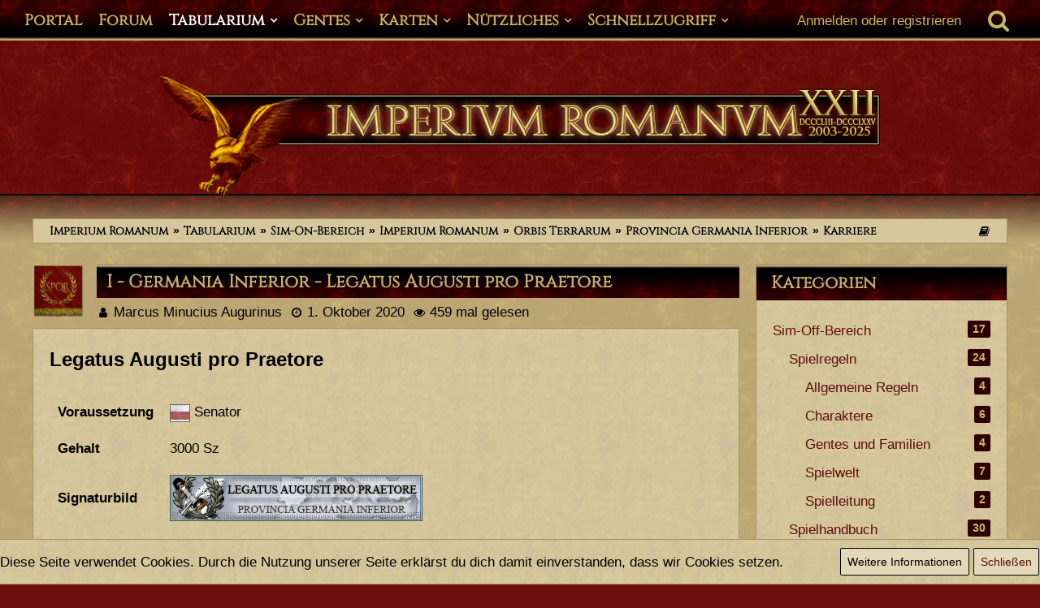

--- FILE ---
content_type: text/html; charset=UTF-8
request_url: https://imperium-romanum.info/lexicon/index.php?entry/702-i-germania-inferior-legatus-augusti-pro-praetore/
body_size: 14374
content:






<!DOCTYPE html>
<html dir="ltr" lang="de">

<head>
	<meta charset="utf-8">
		
	<title>I - Germania Inferior - Legatus Augusti pro Praetore - Imperium Romanum</title>
	
	<meta name="viewport" content="width=device-width, initial-scale=1">
<meta name="format-detection" content="telephone=no">
<meta name="description" content="Das Imperium Romanum ist ein aktives Rollenspiel in der römischen Kaiserzeit.">
<meta property="og:site_name" content="Imperium Romanum">
<meta property="og:title" content="I - Germania Inferior - Legatus Augusti pro Praetore - Imperium Romanum">
<meta property="og:url" content="https://imperium-romanum.info/lexicon/entry/702-i-germania-inferior-legatus-augusti-pro-praetore/">
<meta property="og:type" content="article">

<!-- Stylesheets -->
<link rel="stylesheet" type="text/css" href="https://imperium-romanum.info/style/style-2.css?m=1761542295"><link rel="preload" href="https://imperium-romanum.info/font/fontawesome-webfont.woff2?v=4.7.0" as="font" crossorigin type="font/woff2"><style>
    .fireRockets > img{
        display: block;
    margin: 0 auto;       
		width:24px;
		height:46px;
    }
    
/*Blendet den liegenbleibenden Schnee auf mobilen Geräten aus, da beim iPhone Probleme bei der Darstellung auftreten können*/
@media only screen and (max-width: 800px) {
    .fireRockets {
        display:none!important;
    }
}
    </style>


<script>
	var SID_ARG_2ND	= '';
	var WCF_PATH = 'https://imperium-romanum.info/';
	var WSC_API_URL = 'https://imperium-romanum.info/lexicon/';
	
	var LANGUAGE_ID = 1;
	var LANGUAGE_USE_INFORMAL_VARIANT = true;
	var TIME_NOW = 1768906426;
	var LAST_UPDATE_TIME = 1677563741;
	var URL_LEGACY_MODE = false;
	var ENABLE_DEBUG_MODE = false;
	var ENABLE_PRODUCTION_DEBUG_MODE = false;
	var ENABLE_DEVELOPER_TOOLS = false;
	var WSC_API_VERSION = 2019;
	var PAGE_TITLE = 'Imperium Romanum';
	
	var REACTION_TYPES = {"1":{"title":"Gef\u00e4llt mir","renderedIcon":"<img\n\tsrc=\"https:\/\/imperium-romanum.info\/images\/reaction\/like.svg\"\n\talt=\"Gef\u00e4llt mir\"\n\tclass=\"reactionType\"\n\tdata-reaction-type-id=\"1\"\n>","iconPath":"https:\/\/imperium-romanum.info\/images\/reaction\/like.svg","showOrder":1,"reactionTypeID":1,"isAssignable":1},"7":{"title":"Gef\u00e4llt mir auf m\u00e4nnliche Art und Weise","renderedIcon":"<img\n\tsrc=\"https:\/\/imperium-romanum.info\/images\/reaction\/7-carmo_like.png\"\n\talt=\"Gef\u00e4llt mir auf m\u00e4nnliche Art und Weise\"\n\tclass=\"reactionType\"\n\tdata-reaction-type-id=\"7\"\n>","iconPath":"https:\/\/imperium-romanum.info\/images\/reaction\/7-carmo_like.png","showOrder":2,"reactionTypeID":7,"isAssignable":1},"6":{"title":"Daumen hoch","renderedIcon":"<img\n\tsrc=\"https:\/\/imperium-romanum.info\/images\/reaction\/6-Daumen hoch.png\"\n\talt=\"Daumen hoch\"\n\tclass=\"reactionType\"\n\tdata-reaction-type-id=\"6\"\n>","iconPath":"https:\/\/imperium-romanum.info\/images\/reaction\/6-Daumen hoch.png","showOrder":3,"reactionTypeID":6,"isAssignable":1},"2":{"title":"Danke","renderedIcon":"<img\n\tsrc=\"https:\/\/imperium-romanum.info\/images\/reaction\/thanks.svg\"\n\talt=\"Danke\"\n\tclass=\"reactionType\"\n\tdata-reaction-type-id=\"2\"\n>","iconPath":"https:\/\/imperium-romanum.info\/images\/reaction\/thanks.svg","showOrder":4,"reactionTypeID":2,"isAssignable":1},"3":{"title":"Haha","renderedIcon":"<img\n\tsrc=\"https:\/\/imperium-romanum.info\/images\/reaction\/haha.svg\"\n\talt=\"Haha\"\n\tclass=\"reactionType\"\n\tdata-reaction-type-id=\"3\"\n>","iconPath":"https:\/\/imperium-romanum.info\/images\/reaction\/haha.svg","showOrder":5,"reactionTypeID":3,"isAssignable":1},"4":{"title":"Verwirrend","renderedIcon":"<img\n\tsrc=\"https:\/\/imperium-romanum.info\/images\/reaction\/confused.svg\"\n\talt=\"Verwirrend\"\n\tclass=\"reactionType\"\n\tdata-reaction-type-id=\"4\"\n>","iconPath":"https:\/\/imperium-romanum.info\/images\/reaction\/confused.svg","showOrder":6,"reactionTypeID":4,"isAssignable":1},"5":{"title":"Traurig","renderedIcon":"<img\n\tsrc=\"https:\/\/imperium-romanum.info\/images\/reaction\/sad.svg\"\n\talt=\"Traurig\"\n\tclass=\"reactionType\"\n\tdata-reaction-type-id=\"5\"\n>","iconPath":"https:\/\/imperium-romanum.info\/images\/reaction\/sad.svg","showOrder":7,"reactionTypeID":5,"isAssignable":1},"8":{"title":"Erledigt","renderedIcon":"<img\n\tsrc=\"https:\/\/imperium-romanum.info\/images\/reaction\/8-erledigt.gif\"\n\talt=\"Erledigt\"\n\tclass=\"reactionType\"\n\tdata-reaction-type-id=\"8\"\n>","iconPath":"https:\/\/imperium-romanum.info\/images\/reaction\/8-erledigt.gif","showOrder":8,"reactionTypeID":8,"isAssignable":1}};
	
	</script>

<script src="https://imperium-romanum.info/js/WoltLabSuite.Core.min.js?v=1677563741"></script>
<script>
requirejs.config({
	baseUrl: 'https://imperium-romanum.info/js',
	urlArgs: 't=1677563741'
		, paths: {
		'Bastelstu.be/core': 'Bastelstu.be/core/library.min',
	}
	
});

window.addEventListener('pageshow', function(event) {
	if (event.persisted) {
		window.location.reload();
	}
});

</script>
<script src="https://imperium-romanum.info/js/WoltLabSuite.Calendar.min.js?v=1677563741"></script>
<script src="https://imperium-romanum.info/js/WoltLabSuite.Gallery.min.js?v=1677563741"></script>
<script src="https://imperium-romanum.info/js/WoltLabSuite.Forum.min.js?v=1677563741"></script>
<noscript>
	<style>
		.jsOnly {
			display: none !important;
		}
		
		.noJsOnly {
			display: block !important;
		}
	</style>
</noscript>

<script type="application/ld+json">
{
"@context": "http://schema.org",
"@type": "WebSite",
"url": "https:\/\/imperium-romanum.info\/",
"potentialAction": {
"@type": "SearchAction",
"target": "https:\/\/imperium-romanum.info\/search\/?q={search_term_string}",
"query-input": "required name=search_term_string"
}
}
</script>

<script>;(function () {
	var noop = function () { return false }

	if (!window.be) window.be = { }
	if (!window.be.bastelstu) window.be.bastelstu = { }
	if (!window.be.bastelstu.wcf) window.be.bastelstu.wcf = { }
	if (!window.be.bastelstu.wcf.push) {
		var legacy = { init: noop
		             , onConnect: noop
		             , onDisconnect: noop
		             , onMessage: noop
		             }
		window.be.bastelstu.wcf.push = legacy
	}
})();</script>
<!-- Icons -->
<link rel="apple-touch-icon" sizes="180x180" href="https://imperium-romanum.info/images/style-2/apple-touch-icon.png">
<link rel="manifest" href="https://imperium-romanum.info/images/style-2/manifest.json">
<link rel="shortcut icon" href="https://imperium-romanum.info/images/style-2/favicon.ico">
<meta name="msapplication-config" content="https://imperium-romanum.info/images/style-2/browserconfig.xml">
<meta name="theme-color" content="#3a6d9c">

<link rel="canonical" href="https://imperium-romanum.info/lexicon/entry/702-i-germania-inferior-legatus-augusti-pro-praetore/">
	</head>

<body id="tpl_lexicon_entry"
	itemscope itemtype="http://schema.org/WebPage"	data-template="entry" data-application="lexicon" data-page-id="77" data-page-identifier="com.viecode.lexicon.Entry"		class="">

<span id="top"></span>

<div id="pageContainer" class="pageContainer">
	
	
	<div id="pageHeaderContainer" class="pageHeaderContainer">
	<header id="pageHeader" class="pageHeader">
		<div id="pageHeaderPanel" class="pageHeaderPanel">
			<div class="layoutBoundary">
				<div class="box mainMenu" data-box-identifier="com.woltlab.wcf.MainMenu">
			
		
	<div class="boxContent">
		<nav aria-label="Hauptmenü">
	<ol class="boxMenu">
		
		
					<li class="" data-identifier="com.woltlab.wcf.Dashboard">
				<a href="https://imperium-romanum.info/" class="boxMenuLink">
					<span class="boxMenuLinkTitle">Portal</span>
									</a>
				
				</li>				
									<li class="" data-identifier="com.woltlab.wbb.BoardList">
				<a href="https://imperium-romanum.info/forum/" class="boxMenuLink">
					<span class="boxMenuLinkTitle">Forum</span>
									</a>
				
				</li>				
									<li class="active boxMenuHasChildren" data-identifier="com.viecode.lexicon.Lexicon">
				<a href="https://imperium-romanum.info/lexicon/" class="boxMenuLink" aria-current="page">
					<span class="boxMenuLinkTitle">Tabularium</span>
									</a>
				
				<ol class="boxMenuDepth1">				
									<li class="" data-identifier="com.woltlab.wcf.generic73">
				<a href="https://imperium-romanum.info/lexicon/lexicon/3-spielregeln/" class="boxMenuLink">
					<span class="boxMenuLinkTitle">Spielregeln</span>
									</a>
				
				</li>				
									<li class="" data-identifier="com.woltlab.wcf.generic72">
				<a href="https://imperium-romanum.info/lexicon/lexicon/4-spielhandbuch/" class="boxMenuLink">
					<span class="boxMenuLinkTitle">Spielhandbuch</span>
									</a>
				
				</li>				
									<li class="" data-identifier="com.woltlab.wcf.generic42">
				<a href="https://imperium-romanum.info/orbis-terrarum/" class="boxMenuLink">
					<span class="boxMenuLinkTitle">Orbis Terrarum</span>
									</a>
				
				</li>				
									<li class="" data-identifier="com.woltlab.wcf.generic64">
				<a href="https://imperium-romanum.info/lexicon/entry/369-i-res-publica/" class="boxMenuLink">
					<span class="boxMenuLinkTitle">Res Publica</span>
									</a>
				
				</li>				
									<li class="" data-identifier="com.woltlab.wcf.generic65">
				<a href="https://imperium-romanum.info/lexicon/entry/377-i-exercitus-romanus/" class="boxMenuLink">
					<span class="boxMenuLinkTitle">Exercitus Romanus</span>
									</a>
				
				</li>				
									<li class="" data-identifier="com.woltlab.wcf.generic66">
				<a href="https://imperium-romanum.info/lexicon/entry/1729-i-societates-und-communitates/" class="boxMenuLink">
					<span class="boxMenuLinkTitle">Societates und Communitates</span>
									</a>
				
				</li>				
									<li class="" data-identifier="com.woltlab.wcf.generic67">
				<a href="https://imperium-romanum.info/lexicon/lexicon/5-gesetze/" class="boxMenuLink">
					<span class="boxMenuLinkTitle">Gesetze</span>
									</a>
				
				</li>				
									<li class="" data-identifier="com.woltlab.wcf.generic71">
				<a href="https://imperium-romanum.info/lexicon/lexicon/446-wahlen/" class="boxMenuLink">
					<span class="boxMenuLinkTitle">Wahlen</span>
									</a>
				
				</li>				
									<li class="" data-identifier="com.woltlab.wcf.generic68">
				<a href="https://imperium-romanum.info/lexicon/lexicon/6-chronik/" class="boxMenuLink">
					<span class="boxMenuLinkTitle">Chronik</span>
									</a>
				
				</li>				
									</ol></li>									<li class=" boxMenuHasChildren" data-identifier="de.yourecom.clan.clanList">
				<a href="https://imperium-romanum.info/clan/" class="boxMenuLink">
					<span class="boxMenuLinkTitle">Gentes</span>
									</a>
				
				<ol class="boxMenuDepth1">				
									<li class="" data-identifier="com.woltlab.wcf.generic102">
				<a href="https://imperium-romanum.info/clan/" class="boxMenuLink">
					<span class="boxMenuLinkTitle">Gesamtübersicht</span>
									</a>
				
				</li>				
									<li class="" data-identifier="com.woltlab.wcf.generic99">
				<a href="https://imperium-romanum.info/clan/category-clan-list/224-gentes-plebeisch/" class="boxMenuLink">
					<span class="boxMenuLinkTitle">Aktive Gentes plebejisch</span>
									</a>
				
				</li>				
									<li class="" data-identifier="com.woltlab.wcf.generic100">
				<a href="https://imperium-romanum.info/clan/category-clan-list/251-gentes-patrizisch-minor/" class="boxMenuLink">
					<span class="boxMenuLinkTitle">Aktive Gentes patrizisch (Minor)</span>
									</a>
				
				</li>				
									<li class="" data-identifier="com.woltlab.wcf.generic101">
				<a href="https://imperium-romanum.info/clan/category-clan-list/252-gentes-patrizisch-maior/" class="boxMenuLink">
					<span class="boxMenuLinkTitle">Aktive Gentes patrizisch (Maior)</span>
									</a>
				
				</li>				
									<li class="" data-identifier="de.yourecom.clan.search">
				<a href="https://imperium-romanum.info/clan/clan-search/" class="boxMenuLink">
					<span class="boxMenuLinkTitle">Gens Suche</span>
									</a>
				
				</li>				
									<li class="" data-identifier="com.woltlab.wcf.generic86">
				<a href="https://imperium-romanum.info/stammbaeume/" class="boxMenuLink">
					<span class="boxMenuLinkTitle">Stammbäume</span>
									</a>
				
				</li>				
									</ol></li>									<li class=" boxMenuHasChildren" data-identifier="com.woltlab.wcf.generic75">
				<a href="https://imperium-romanum.info/orbis-terrarum/" class="boxMenuLink">
					<span class="boxMenuLinkTitle">Karten</span>
									</a>
				
				<ol class="boxMenuDepth1">				
									<li class="" data-identifier="com.woltlab.wcf.generic76">
				<a href="https://imperium-romanum.info/orbis-terrarum/" class="boxMenuLink">
					<span class="boxMenuLinkTitle">Themenkarte Provinzen</span>
									</a>
				
				</li>				
									<li class="" data-identifier="com.woltlab.wcf.generic77">
				<a href="https://imperium-romanum.info/themenkarte-militaerkarte/" class="boxMenuLink">
					<span class="boxMenuLinkTitle">Themenkarte Militär</span>
									</a>
				
				</li>				
									<li class="" data-identifier="com.woltlab.wcf.generic78">
				<a href="https://imperium-romanum.info/themenkarte-provinztypen/" class="boxMenuLink">
					<span class="boxMenuLinkTitle">Themenkarte  Provinztypen</span>
									</a>
				
				</li>				
									<li class="" data-identifier="com.woltlab.wcf.generic79">
				<a href="https://imperium-romanum.info/themenkarte-verkehrswege/" class="boxMenuLink">
					<span class="boxMenuLinkTitle">Themenkarte Verkehrswege</span>
									</a>
				
				</li>				
									<li class="" data-identifier="com.woltlab.wcf.generic80">
				<a href="https://imperium-romanum.info/themenkarte-handelsgueter/" class="boxMenuLink">
					<span class="boxMenuLinkTitle">Themenkarte Handelsgüter</span>
									</a>
				
				</li>				
									<li class="" data-identifier="com.woltlab.wcf.generic84">
				<a href="https://imperium-romanum.info/parthien/" class="boxMenuLink">
					<span class="boxMenuLinkTitle">Armenia &amp; Parthia</span>
									</a>
				
				</li>				
									<li class="" data-identifier="com.woltlab.wcf.generic81">
				<a href="https://imperium-romanum.info/roma/" class="boxMenuLink">
					<span class="boxMenuLinkTitle">Roma</span>
									</a>
				
				</li>				
									<li class="" data-identifier="com.woltlab.wcf.generic82">
				<a href="https://imperium-romanum.info/mogontiacum/" class="boxMenuLink">
					<span class="boxMenuLinkTitle">Mogontiacum</span>
									</a>
				
				</li>				
									<li class="" data-identifier="com.woltlab.wcf.generic83">
				<a href="https://imperium-romanum.info/alexandria/" class="boxMenuLink">
					<span class="boxMenuLinkTitle">Alexandria</span>
									</a>
				
				</li>				
									<li class="" data-identifier="com.woltlab.wcf.generic85">
				<a href="https://imperium-romanum.info/imperium-romanum-zoom/" class="boxMenuLink">
					<span class="boxMenuLinkTitle">Imperium Romanum [Zoom]</span>
									</a>
				
				</li>				
									</ol></li>									<li class=" boxMenuHasChildren" data-identifier="com.woltlab.wcf.generic63">
				<a href="https://imperium-romanum.info/" class="boxMenuLink">
					<span class="boxMenuLinkTitle">Nützliches</span>
									</a>
				
				<ol class="boxMenuDepth1">				
									<li class="" data-identifier="com.woltlab.wcf.generic69">
				<a href="https://imperium-romanum.info/wiki/index.php" class="boxMenuLink">
					<span class="boxMenuLinkTitle">Wiki</span>
									</a>
				
				</li>				
									<li class="" data-identifier="com.woltlab.gallery.Gallery">
				<a href="https://imperium-romanum.info/gallery/" class="boxMenuLink">
					<span class="boxMenuLinkTitle">Galerie</span>
									</a>
				
				</li>				
									<li class="" data-identifier="com.woltlab.wcf.generic46">
				<a href="https://imperium-romanum.info/namensgenerator/" class="boxMenuLink">
					<span class="boxMenuLinkTitle">Namensgenerator</span>
									</a>
				
				</li>				
									<li class="" data-identifier="com.woltlab.wcf.generic47">
				<a href="https://imperium-romanum.info/imperium-romanum-datumskonverter/" class="boxMenuLink">
					<span class="boxMenuLinkTitle">IR Datumskonverter</span>
									</a>
				
				</li>				
									<li class="" data-identifier="com.woltlab.wcf.generic45">
				<a href="https://imperium-romanum.info/datumskonverter/" class="boxMenuLink">
					<span class="boxMenuLinkTitle">Datumskonverter</span>
									</a>
				
				</li>				
									<li class="" data-identifier="com.woltlab.wcf.generic44">
				<a href="https://imperium-romanum.info/ziffernkonverter/" class="boxMenuLink">
					<span class="boxMenuLinkTitle">Ziffernkonverter</span>
									</a>
				
				</li>				
									<li class="" data-identifier="com.woltlab.wcf.generic105">
				<a href="https://imperium-romanum.info/imperium-romanum-wahlterminberechnung/" class="boxMenuLink">
					<span class="boxMenuLinkTitle">Wahlterminberechnung</span>
									</a>
				
				</li>				
									<li class="" data-identifier="com.woltlab.wcf.generic43">
				<a href="https://imperium-romanum.info/wetter/" class="boxMenuLink">
					<span class="boxMenuLinkTitle">Wetterlage</span>
									</a>
				
				</li>				
									</ol></li>									<li class=" boxMenuHasChildren" data-identifier="com.woltlab.wcf.generic34">
				<a href="https://imperium-romanum.info/" class="boxMenuLink">
					<span class="boxMenuLinkTitle">Schnellzugriff</span>
									</a>
				
				<ol class="boxMenuDepth1">				
									<li class=" boxMenuHasChildren" data-identifier="com.woltlab.wcf.MembersList">
				<a href="https://imperium-romanum.info/members-list/" class="boxMenuLink">
					<span class="boxMenuLinkTitle">Mitglieder</span>
									</a>
				
				<ol class="boxMenuDepth2">				
									<li class="" data-identifier="com.woltlab.wcf.RecentActivityList">
				<a href="https://imperium-romanum.info/recent-activity-list/" class="boxMenuLink">
					<span class="boxMenuLinkTitle">Letzte Aktivitäten</span>
									</a>
				
				</li>				
									<li class="" data-identifier="com.woltlab.wcf.UsersOnlineList">
				<a href="https://imperium-romanum.info/users-online-list/" class="boxMenuLink">
					<span class="boxMenuLinkTitle">Benutzer online</span>
									</a>
				
				</li>				
									<li class="" data-identifier="com.woltlab.wcf.UserSearch">
				<a href="https://imperium-romanum.info/user-search/" class="boxMenuLink">
					<span class="boxMenuLinkTitle">Mitgliedersuche</span>
									</a>
				
				</li>				
									<li class="" data-identifier="com.woltlab.wcf.Team">
				<a href="https://imperium-romanum.info/team/" class="boxMenuLink">
					<span class="boxMenuLinkTitle">Team</span>
									</a>
				
				</li>				
									</ol></li>									<li class="" data-identifier="com.woltlab.wcf.generic70">
				<a href="https://imperium-romanum.info/forum/thread/34748-das-imperium-romanum-jetzt-als-app/" class="boxMenuLink">
					<span class="boxMenuLinkTitle">App</span>
									</a>
				
				</li>				
									</ol></li>								
		
	</ol>
</nav>	</div>
</div>				
				<nav id="topMenu" class="userPanel">
			<a
			href="https://imperium-romanum.info/login/?url=https%3A%2F%2Fimperium-romanum.info%2Flexicon%2Findex.php%3Fentry%2F702-i-germania-inferior-legatus-augusti-pro-praetore%2F"
			class="userPanelLoginLink jsTooltip"
			title="Anmelden oder registrieren"
			rel="nofollow"
		>
			<span class="icon icon32 fa-sign-in" aria-hidden="true"></span>
		</a>
		
	<ul class="userPanelItems">
								<li id="userLogin">
				<a
					class="loginLink"
					href="https://imperium-romanum.info/login/?url=https%3A%2F%2Fimperium-romanum.info%2Flexicon%2Findex.php%3Fentry%2F702-i-germania-inferior-legatus-augusti-pro-praetore%2F"
					rel="nofollow"
				>Anmelden oder registrieren</a>
			</a>
				
								
							
		<!-- page search -->
		<li>
			<a href="https://imperium-romanum.info/search/" id="userPanelSearchButton" class="jsTooltip" title="Suche"><span class="icon icon32 fa-search"></span> <span>Suche</span></a>
		</li>
	</ul>
</nav>
			</div>
		</div>
		
		<!-- Aenderung Start - Kojote -->
		<div class="dekoHeaderMenue"></div>
		<div class="dekoHeaderMenuePositionHelper"></div>
		<!-- Aenderung Ende - Kojote -->
		
		<div id="pageHeaderFacade" class="pageHeaderFacade">
			<div class="layoutBoundary">
				<div id="pageHeaderLogo" class="pageHeaderLogo">
		
	<a href="https://imperium-romanum.info/lexicon/" aria-label="Imperium Romanum">
		<img src="https://imperium-romanum.info/images/style-2/header_big.png" alt="" class="pageHeaderLogoLarge" height="156" width="888" loading="eager">
		<img src="https://imperium-romanum.info/images/style-2/fakegrafik.png" alt="" class="pageHeaderLogoSmall" height="1" width="1" loading="eager">
		
		
	</a>
</div>
				
					

	
<a href="#" id="pageHeaderSearchMobile" class="pageHeaderSearchMobile" role="button" tabindex="0" aria-expanded="false" aria-label="Suche">
	<span class="icon icon32 fa-search" aria-hidden="true"></span>
</a>

<div id="pageHeaderSearch" class="pageHeaderSearch">
	<form method="post" action="https://imperium-romanum.info/search/">
		<div id="pageHeaderSearchInputContainer" class="pageHeaderSearchInputContainer">
			<div class="pageHeaderSearchType dropdown">
				<a href="#" class="button dropdownToggle" id="pageHeaderSearchTypeSelect"><span class="pageHeaderSearchTypeLabel">Alles</span></a>
				<ul class="dropdownMenu">
					<li><a href="#" data-extended-link="https://imperium-romanum.info/search/?extended=1" data-object-type="everywhere">Alles</a></li>
					<li class="dropdownDivider"></li>
					
					
					
																													<li><a href="#" data-extended-link="https://imperium-romanum.info/search/?type=com.woltlab.wcf.page&amp;extended=1" data-object-type="com.woltlab.wcf.page">Seiten</a></li>
																																			<li><a href="#" data-extended-link="https://imperium-romanum.info/search/?type=com.woltlab.wbb.post&amp;extended=1" data-object-type="com.woltlab.wbb.post">Forum</a></li>
																								<li><a href="#" data-extended-link="https://imperium-romanum.info/search/?type=com.viecode.lexicon.entry&amp;extended=1" data-object-type="com.viecode.lexicon.entry">Tabularium-Eintrag</a></li>
																																														<li><a href="#" data-extended-link="https://imperium-romanum.info/search/?type=de.yourecom.clan.clan&amp;extended=1" data-object-type="de.yourecom.clan.clan">Gens</a></li>
																								<li><a href="#" data-extended-link="https://imperium-romanum.info/search/?type=de.yourecom.clan.page&amp;extended=1" data-object-type="de.yourecom.clan.page">Gensseiten</a></li>
																								<li><a href="#" data-extended-link="https://imperium-romanum.info/search/?type=com.woltlab.gallery.image&amp;extended=1" data-object-type="com.woltlab.gallery.image">Galerie</a></li>
																
					<li class="dropdownDivider"></li>
					<li><a class="pageHeaderSearchExtendedLink" href="https://imperium-romanum.info/search/?extended=1">Erweiterte Suche</a></li>
				</ul>
			</div>
			
			<input type="search" name="q" id="pageHeaderSearchInput" class="pageHeaderSearchInput" placeholder="Suchbegriff eingeben" autocomplete="off" value="">
			
			<button class="pageHeaderSearchInputButton button" type="submit">
				<span class="icon icon16 fa-search pointer" title="Suche"></span>
			</button>
			
			<div id="pageHeaderSearchParameters"></div>
			
					</div>
	</form>
</div>

	</div>
		</div>
	</header>
	
	
</div>
	
	
	
	
	
	<div class="pageNavigation">
	<div class="layoutBoundary">
	
		<!-- Aenderung Start - Kojote -->
	
		<div class="pageNavigationBackground">
				<nav class="breadcrumbs" aria-label="Verlaufsnavigation">
		<ol itemprop="breadcrumb" itemscope itemtype="http://schema.org/BreadcrumbList">
			<li title="Imperium Romanum" itemprop="itemListElement" itemscope itemtype="http://schema.org/ListItem">
							<a href="https://imperium-romanum.info/" itemprop="item"><span itemprop="name">Imperium Romanum</span></a>
															<meta itemprop="position" content="1">
																					</li>
														
											<li title="Tabularium" itemprop="itemListElement" itemscope itemtype="http://schema.org/ListItem">
							<a href="https://imperium-romanum.info/lexicon/" itemprop="item"><span itemprop="name">Tabularium</span></a>
															<meta itemprop="position" content="2">
																					</li>
														
											<li title="Sim-On-Bereich" itemprop="itemListElement" itemscope itemtype="http://schema.org/ListItem">
							<a href="https://imperium-romanum.info/lexicon/lexicon/457-sim-on-bereich/" itemprop="item"><span itemprop="name">Sim-On-Bereich</span></a>
															<meta itemprop="position" content="3">
																					</li>
														
											<li title="Imperium Romanum" itemprop="itemListElement" itemscope itemtype="http://schema.org/ListItem">
							<a href="https://imperium-romanum.info/lexicon/lexicon/2-imperium-romanum/" itemprop="item"><span itemprop="name">Imperium Romanum</span></a>
															<meta itemprop="position" content="4">
																					</li>
														
											<li title="Orbis Terrarum" itemprop="itemListElement" itemscope itemtype="http://schema.org/ListItem">
							<a href="https://imperium-romanum.info/lexicon/lexicon/57-orbis-terrarum/" itemprop="item"><span itemprop="name">Orbis Terrarum</span></a>
															<meta itemprop="position" content="5">
																					</li>
														
											<li title="Provincia Germania Inferior" itemprop="itemListElement" itemscope itemtype="http://schema.org/ListItem">
							<a href="https://imperium-romanum.info/lexicon/lexicon/104-provincia-germania-inferior/" itemprop="item"><span itemprop="name">Provincia Germania Inferior</span></a>
															<meta itemprop="position" content="6">
																					</li>
														
											<li title="Karriere" itemprop="itemListElement" itemscope itemtype="http://schema.org/ListItem">
							<a href="https://imperium-romanum.info/lexicon/lexicon/169-karriere/" itemprop="item"><span itemprop="name">Karriere</span></a>
															<meta itemprop="position" content="7">
																					</li>
		</ol>
	</nav>
						<ul class="pageNavigationIcons jsPageNavigationIcons">
				<div class="pageAddNavIons">	
							<a rel="alternate" href="../forum/twentyfour-thread-list/" class="jsTooltip" title="Themen der letzten 24 Stunden">
							<span class="icon icon16 fa-book"></span>
							<span class="invisible">Themen der letzten 24 Stunden</span>
							</a>
						</div>
			</ul>
			
		</div>
		
		<!-- Aenderung Ende - Kojote -->
		
	</div>
</div>
	
	
	
	<section id="main" class="main" role="main" itemprop="mainEntity" itemscope itemtype="http://schema.org/Article">
		<div class="layoutBoundary">
			
			
			<div id="content" class="content">
								
																<header class="contentHeader messageGroupContentHeader lexiconEntryHeader">
		<div class="contentHeaderIcon">
			<img src="https://imperium-romanum.info/images/avatars/c6/15099-c6f327de14183a507a5943515e24c0f717e20e02.webp" width="64" height="64" alt="" class="userAvatarImage" loading="lazy">
			
		</div>

		<div class="contentHeaderTitle">
			<h1 class="contentTitle">
				
				<span itemprop="name headline">I - Germania Inferior - Legatus Augusti pro Praetore</span>

							</h1>

			<ul class="inlineList contentHeaderMetaData">
								<li itemprop="author" itemscope itemtype="http://schema.org/Person">
					<span class="icon icon16 fa-user"></span>
											<a href="https://imperium-romanum.info/user/1-marcus-minucius-augurinus/" class="userLink" data-user-id="1" itemprop="url">
							<span itemprop="name">Marcus Minucius Augurinus</span>
						</a>
									</li>

				<li>
					<span class="icon icon16 fa-clock-o"></span>
					<span><a href="https://imperium-romanum.info/lexicon/entry/702-i-germania-inferior-legatus-augusti-pro-praetore/" class="permalink"><time datetime="2020-10-01T18:27:47+02:00" class="datetime" data-timestamp="1601569667" data-date="1. Oktober 2020" data-time="18:27" data-offset="7200">1. Oktober 2020</time></a></span>
					<meta itemprop="datePublished" content="2020-10-01T18:27:47+02:00">
											<meta itemprop="dateModified" content="2020-10-01T18:27:47+02:00">
									</li>

				
									<li>
						<span class="icon icon16 fa-eye"></span>
						459 mal gelesen
					</li>
				
				
                                
			</ul>

			<meta itemprop="mainEntityOfPage" content="">
			<div itemprop="publisher" itemscope itemtype="http://schema.org/Organization">
				<meta itemprop="name" content="Imperium Romanum">
				<div itemprop="logo" itemscope itemtype="http://schema.org/ImageObject">
					<meta itemprop="url" content="https://imperium-romanum.info/images/style-2/header_big.png">
				</div>
			</div>
		</div>

		
	</header>
													
				
				
				
				
				
				






<!-- Aenderung Start - Kojote -->
<div class="lexiconArtikelBackground">
<!-- Aenderung Ende - Kojote -->

<div class="section lexiconEntry">
    	
	<div id="articleMain">
		<ul class="messageList messageReducedList lexiconEntryList">
			<li>
				<article id="lexiconEntryContent" class="message jsMessage entry userOnlineGroupMarking16"
					data-object-id="702" data-object-type="com.viecode.lexicon.likeableEntry" data-user-id="1"					data-is-done="0" data-is-disabled="0" data-is-deleted="0" data-enable-comments="0" data-label-groups="0"
					data-can-edit="0" data-can-edit-inline="1" data-can-mark-as-done="1" data-can-enable-comments="0" data-can-mark-as-new="0" data-can-change-owner="0" data-can-assign-label="0"
					data-edit-link="https://imperium-romanum.info/lexicon/entry-edit/702-i-germania-inferior-legatus-augusti-pro-praetore/" data-parent-link="https://imperium-romanum.info/lexicon/"
					data-can-delete="false" data-can-restore="false" data-can-moderate="false" data-can-disable-comments="false">

					<div class="messageContent">
						<div class="messageHeader"></div>
						<div></div><!-- intentional to avoid additional margin of messageHeader + messageBody combination -->
						<div class="messageBody">
							

							<div class="messageText lexiconMessageText">
								
							    										
								        							    	
								<div class="lexiconSection">
									<span style="font-size: 18pt;"></span><strong><span style="font-size: 18pt;">Legatus Augusti pro Praetore</span></strong></p><p><br></p><table class="tableNoBorder">
    <tbody>
        <tr>
            <td><strong>Voraussetzung</strong></td>
            <td><img src="https://imperium-romanum.info/images/status/senator-self.png"> Senator</td>
        </tr>
        <tr>
            <td><strong>Gehalt</strong></td>
            <td>3000 Sz</td>
        </tr>
        <tr>
            <td><strong>Signaturbild</strong></td>
            <td><img src="https://imperium-romanum.info/images/sigs/provgeri-legatusaugustipropr.png"></td>
        </tr>
        <tr>
            <td><strong>Beschreibung</strong></td>
            <td>Der Legatus Augusti pro Praetore ist der 
            Verwaltungschef einer Provinz. Er ist Vorgesetzter aller dort 
            arbeitenden Beamten und kann auch gleichzeitig das Kommando über eine 
            der dortigen Legionen führen.
Voraussetzung für die Bekleidung dieses Amtes ist in der Regel die 
            Prätur in Rom. Das Mandat für eine Provinz wird vom Kaiser zeitlich 
            unbefristet erteilt.</td>
        </tr>
    </tbody>
</table>								</div>
							</div>

							
							

													</div>

						<footer class="messageFooter">
							
							
							

							<div class="messageFooterNotes">
								
							</div>

							<div class="messageFooterGroup">
																		        	<a href="#" class="reactionSummaryList jsOnly jsTooltip" data-object-type="com.viecode.lexicon.likeableEntry" data-object-id="702" title="Reaktionen auflisten" style="display: none;">
			</a>
								
								<div class="messageQuickOptions">
									<button class="button"><span class="icon icon16 fa-pencil"></span> <span>Bearbeiten</span></button>
								</div>

								<ul class="lexiconButtonContainer messageFooterButtons buttonList smallButtons jsMobileNavigation">
																											<li><a href="https://imperium-romanum.info/lexicon/entry/702-i-germania-inferior-legatus-augusti-pro-praetore/" class="button jsButtonShare jsOnly" data-link-title="I - Germania Inferior - Legatus Augusti pro Praetore"><span class="icon icon16 fa-link"></span> <span>Teilen</span></a></li>
									<li class="jsQuoteMessage" data-object-id="702" data-is-quoted="0"><a rel="nofollow" href="https://imperium-romanum.info/lexicon/entry-add/?quoteMessageID=702" title="Zitieren" class="button jsTooltip"><span class="icon icon16 fa-quote-left"></span> <span class="invisible">Zitieren</span></a></li>
																		
									
									
								</ul>
							</div>
						</footer>
					</div>
				</article>
			</li>
		</ul>
	</div>

	
	</div>

<!-- Aenderung Start - Kojote -->
</div>
<!-- Aenderung Ende - Kojote -->


	<div class="section lexiconEntryNavigation">
		<nav>
			<ul>
				
									<li class="lexiconNextEntryButton">
						<a href="https://imperium-romanum.info/lexicon/entry/703-ii-germania-inferior-legatus-iuridicus/" rel="next">
							<div>
								<span class="lexiconEntryNavigationEntityName">Nächster Eintrag</span>
								<span class="lexiconEntryNavigationEntryTitle">II - Germania Inferior - Legatus Iuridicus</span>
							</div>
						</a>
					</li>
							</ul>
		</nav>
	</div>




<!--suppress JSUnresolvedVariable -->
<!-- Aenderung Start - Kojote -->
	<div class="articleLexiconFooterBackground">
	<!-- Aenderung Ende - Kojote -->

	<footer class="contentFooter">
		<nav class="contentFooterNavigation">
			<ul>
				<li><a href="https://imperium-romanum.info/lexicon/entry-pdf-export/702-i-germania-inferior-legatus-augusti-pro-praetore/" class="button"><span class="icon icon16 fa-print"></span> <span>PDF</span></a></li>
			</ul>
		</nav>
	</footer>
	
	<!-- Aenderung Start - Kojote -->
	</div>
	<!-- Aenderung Ende - Kojote -->
	


				
				
				
				
							</div>
				
							
							<aside class="sidebar boxesSidebarRight" aria-label="Rechte Seitenleiste">
					<div class="boxContainer">
													
										
				
				
								
										
									
																		<section class="box" data-box-identifier="com.viecode.lexicon.Categories">
			
			<h2 class="boxTitle">
							Kategorien					</h2>
		
	<div class="boxContent">
		<ol class="boxMenu forceOpen">
						<li data-category-id="456">
				<a href="https://imperium-romanum.info/lexicon/lexicon/456-sim-off-bereich/" class="boxMenuLink">
					<span class="boxMenuLinkTitle">Sim-Off-Bereich</span>
					<span class="badge">17</span>
				</a>

									<ol class="boxMenuDepth1">
													<li data-category-id="3">
								<a href="https://imperium-romanum.info/lexicon/lexicon/3-spielregeln/" class="boxMenuLink">
									<span class="boxMenuLinkTitle">Spielregeln</span>
									<span class="badge">24</span>
								</a>

																	<ol class="boxMenuDepth2">
																					<li data-category-id="52">
												<a href="https://imperium-romanum.info/lexicon/lexicon/52-allgemeine-regeln/" class="boxMenuLink">
													<span class="boxMenuLinkTitle">Allgemeine Regeln</span>
													<span class="badge">4</span>
												</a>
											</li>
																					<li data-category-id="53">
												<a href="https://imperium-romanum.info/lexicon/lexicon/53-charaktere/" class="boxMenuLink">
													<span class="boxMenuLinkTitle">Charaktere</span>
													<span class="badge">6</span>
												</a>
											</li>
																					<li data-category-id="54">
												<a href="https://imperium-romanum.info/lexicon/lexicon/54-gentes-und-familien/" class="boxMenuLink">
													<span class="boxMenuLinkTitle">Gentes und Familien</span>
													<span class="badge">4</span>
												</a>
											</li>
																					<li data-category-id="55">
												<a href="https://imperium-romanum.info/lexicon/lexicon/55-spielwelt/" class="boxMenuLink">
													<span class="boxMenuLinkTitle">Spielwelt</span>
													<span class="badge">7</span>
												</a>
											</li>
																					<li data-category-id="56">
												<a href="https://imperium-romanum.info/lexicon/lexicon/56-spielleitung/" class="boxMenuLink">
													<span class="boxMenuLinkTitle">Spielleitung</span>
													<span class="badge">2</span>
												</a>
											</li>
																			</ol>
															</li>
													<li data-category-id="4">
								<a href="https://imperium-romanum.info/lexicon/lexicon/4-spielhandbuch/" class="boxMenuLink">
									<span class="boxMenuLinkTitle">Spielhandbuch</span>
									<span class="badge">30</span>
								</a>

																	<ol class="boxMenuDepth2">
																					<li data-category-id="48">
												<a href="https://imperium-romanum.info/lexicon/lexicon/48-einstieg/" class="boxMenuLink">
													<span class="boxMenuLinkTitle">Einstieg</span>
													<span class="badge">8</span>
												</a>
											</li>
																					<li data-category-id="49">
												<a href="https://imperium-romanum.info/lexicon/lexicon/49-r%C3%A4nge-und-karriere/" class="boxMenuLink">
													<span class="boxMenuLinkTitle">Ränge und Karriere</span>
													<span class="badge">55</span>
												</a>
											</li>
																					<li data-category-id="445">
												<a href="https://imperium-romanum.info/lexicon/lexicon/445-wahlsystem/" class="boxMenuLink">
													<span class="boxMenuLinkTitle">Wahlsystem</span>
													<span class="badge">1</span>
												</a>
											</li>
																					<li data-category-id="51">
												<a href="https://imperium-romanum.info/lexicon/lexicon/51-sonstiges-und-tipps/" class="boxMenuLink">
													<span class="boxMenuLinkTitle">Sonstiges und Tipps</span>
													<span class="badge">3</span>
												</a>
											</li>
																			</ol>
															</li>
													<li data-category-id="195">
								<a href="https://imperium-romanum.info/lexicon/lexicon/195-sim-off-kurse/" class="boxMenuLink">
									<span class="boxMenuLinkTitle">Sim-Off-Kurse</span>
									<span class="badge">2</span>
								</a>

																	<ol class="boxMenuDepth2">
																			</ol>
															</li>
											</ol>
							</li>
								<li data-category-id="457">
				<a href="https://imperium-romanum.info/lexicon/lexicon/457-sim-on-bereich/" class="boxMenuLink">
					<span class="boxMenuLinkTitle">Sim-On-Bereich</span>
					<span class="badge">93</span>
				</a>

									<ol class="boxMenuDepth1">
													<li data-category-id="2">
								<a href="https://imperium-romanum.info/lexicon/lexicon/2-imperium-romanum/" class="boxMenuLink">
									<span class="boxMenuLinkTitle">Imperium Romanum</span>
									<span class="badge">607</span>
								</a>

																	<ol class="boxMenuDepth2">
																					<li data-category-id="57">
												<a href="https://imperium-romanum.info/lexicon/lexicon/57-orbis-terrarum/" class="boxMenuLink">
													<span class="boxMenuLinkTitle">Orbis Terrarum</span>
													<span class="badge">463</span>
												</a>
											</li>
																					<li data-category-id="58">
												<a href="https://imperium-romanum.info/lexicon/lexicon/58-res-publica/" class="boxMenuLink">
													<span class="boxMenuLinkTitle">Res Publica</span>
													<span class="badge">24</span>
												</a>
											</li>
																					<li data-category-id="59">
												<a href="https://imperium-romanum.info/lexicon/lexicon/59-exercitus-romanus/" class="boxMenuLink">
													<span class="boxMenuLinkTitle">Exercitus Romanus</span>
													<span class="badge">707</span>
												</a>
											</li>
																					<li data-category-id="60">
												<a href="https://imperium-romanum.info/lexicon/lexicon/60-societates-und-communitates/" class="boxMenuLink">
													<span class="boxMenuLinkTitle">Societates und Communitates</span>
													<span class="badge">76</span>
												</a>
											</li>
																					<li data-category-id="196">
												<a href="https://imperium-romanum.info/lexicon/lexicon/196-gladiatoren/" class="boxMenuLink">
													<span class="boxMenuLinkTitle">Gladiatoren</span>
													<span class="badge">6</span>
												</a>
											</li>
																					<li data-category-id="194">
												<a href="https://imperium-romanum.info/lexicon/lexicon/194-scholae-et-magistri/" class="boxMenuLink">
													<span class="boxMenuLinkTitle">Scholae et Magistri</span>
													<span class="badge">8</span>
												</a>
											</li>
																					<li data-category-id="197">
												<a href="https://imperium-romanum.info/lexicon/lexicon/197-dei-romanorum/" class="boxMenuLink">
													<span class="boxMenuLinkTitle">Dei Romanorum</span>
													<span class="badge">1</span>
												</a>
											</li>
																					<li data-category-id="193">
												<a href="https://imperium-romanum.info/lexicon/lexicon/193-kampagnen/" class="boxMenuLink">
													<span class="boxMenuLinkTitle">Kampagnen</span>
													<span class="badge">13</span>
												</a>
											</li>
																					<li data-category-id="192">
												<a href="https://imperium-romanum.info/lexicon/lexicon/192-auszeichnungen-und-grabm%C3%A4ler/" class="boxMenuLink">
													<span class="boxMenuLinkTitle">Auszeichnungen und Grabmäler</span>
													<span class="badge">1</span>
												</a>
											</li>
																			</ol>
															</li>
													<li data-category-id="5">
								<a href="https://imperium-romanum.info/lexicon/lexicon/5-gesetze/" class="boxMenuLink">
									<span class="boxMenuLinkTitle">Gesetze</span>
									<span class="badge">68</span>
								</a>

																	<ol class="boxMenuDepth2">
																					<li data-category-id="29">
												<a href="https://imperium-romanum.info/lexicon/lexicon/29-codex-universalis/" class="boxMenuLink">
													<span class="boxMenuLinkTitle">Codex Universalis</span>
													<span class="badge">21</span>
												</a>
											</li>
																					<li data-category-id="31">
												<a href="https://imperium-romanum.info/lexicon/lexicon/31-codex-iuridicialis/" class="boxMenuLink">
													<span class="boxMenuLinkTitle">Codex Iuridicialis</span>
													<span class="badge">22</span>
												</a>
											</li>
																					<li data-category-id="35">
												<a href="https://imperium-romanum.info/lexicon/lexicon/35-codex-militaris/" class="boxMenuLink">
													<span class="boxMenuLinkTitle">Codex Militaris</span>
													<span class="badge">3</span>
												</a>
											</li>
																					<li data-category-id="36">
												<a href="https://imperium-romanum.info/lexicon/lexicon/36-regionale-gesetze/" class="boxMenuLink">
													<span class="boxMenuLinkTitle">Regionale Gesetze</span>
													<span class="badge">10</span>
												</a>
											</li>
																					<li data-category-id="37">
												<a href="https://imperium-romanum.info/lexicon/lexicon/37-%C3%BCberliefertes-recht/" class="boxMenuLink">
													<span class="boxMenuLinkTitle">Überliefertes Recht</span>
													<span class="badge">10</span>
												</a>
											</li>
																					<li data-category-id="38">
												<a href="https://imperium-romanum.info/lexicon/lexicon/38-au%C3%9Fer-kraft-getretene-gesetze/" class="boxMenuLink">
													<span class="boxMenuLinkTitle">Außer Kraft getretene Gesetze</span>
													<span class="badge">18</span>
												</a>
											</li>
																			</ol>
															</li>
													<li data-category-id="50">
								<a href="https://imperium-romanum.info/lexicon/lexicon/50-quests/" class="boxMenuLink">
									<span class="boxMenuLinkTitle">Quests</span>
									<span class="badge">2</span>
								</a>

																	<ol class="boxMenuDepth2">
																			</ol>
															</li>
													<li data-category-id="446">
								<a href="https://imperium-romanum.info/lexicon/lexicon/446-wahlen/" class="boxMenuLink">
									<span class="boxMenuLinkTitle">Wahlen</span>
									<span class="badge">2</span>
								</a>

																	<ol class="boxMenuDepth2">
																					<li data-category-id="455">
												<a href="https://imperium-romanum.info/lexicon/lexicon/455-2021/" class="boxMenuLink">
													<span class="boxMenuLinkTitle">2021</span>
													<span class="badge">2</span>
												</a>
											</li>
																					<li data-category-id="505">
												<a href="https://imperium-romanum.info/lexicon/lexicon/505-2022/" class="boxMenuLink">
													<span class="boxMenuLinkTitle">2022</span>
													<span class="badge">1</span>
												</a>
											</li>
																					<li data-category-id="512">
												<a href="https://imperium-romanum.info/lexicon/lexicon/512-2023/" class="boxMenuLink">
													<span class="boxMenuLinkTitle">2023</span>
													<span class="badge">1</span>
												</a>
											</li>
																			</ol>
															</li>
													<li data-category-id="274">
								<a href="https://imperium-romanum.info/lexicon/lexicon/274-biographien/" class="boxMenuLink">
									<span class="boxMenuLinkTitle">Biographien</span>
									<span class="badge">5</span>
								</a>

																	<ol class="boxMenuDepth2">
																					<li data-category-id="275">
												<a href="https://imperium-romanum.info/lexicon/lexicon/275-faustus-decimus-serapio/" class="boxMenuLink">
													<span class="boxMenuLinkTitle">Faustus Decimus Serapio</span>
													<span class="badge">0</span>
												</a>
											</li>
																					<li data-category-id="296">
												<a href="https://imperium-romanum.info/lexicon/lexicon/296-lucius-antonius-tacitus/" class="boxMenuLink">
													<span class="boxMenuLinkTitle">Lucius Antonius Tacitus</span>
													<span class="badge">2</span>
												</a>
											</li>
																					<li data-category-id="441">
												<a href="https://imperium-romanum.info/lexicon/lexicon/441-manius-purgitius-lurco/" class="boxMenuLink">
													<span class="boxMenuLinkTitle">Manius Purgitius Lurco</span>
													<span class="badge">3</span>
												</a>
											</li>
																			</ol>
															</li>
													<li data-category-id="6">
								<a href="https://imperium-romanum.info/lexicon/lexicon/6-chronik/" class="boxMenuLink">
									<span class="boxMenuLinkTitle">Chronik</span>
									<span class="badge">158</span>
								</a>

																	<ol class="boxMenuDepth2">
																					<li data-category-id="7">
												<a href="https://imperium-romanum.info/lexicon/lexicon/7-das-fr%C3%BChe-rom/" class="boxMenuLink">
													<span class="boxMenuLinkTitle">Das frühe Rom</span>
													<span class="badge">1</span>
												</a>
											</li>
																					<li data-category-id="8">
												<a href="https://imperium-romanum.info/lexicon/lexicon/8-die-fr%C3%BChe-republik/" class="boxMenuLink">
													<span class="boxMenuLinkTitle">Die frühe Republik</span>
													<span class="badge">1</span>
												</a>
											</li>
																					<li data-category-id="9">
												<a href="https://imperium-romanum.info/lexicon/lexicon/9-die-sp%C3%A4tere-republik/" class="boxMenuLink">
													<span class="boxMenuLinkTitle">Die spätere Republik</span>
													<span class="badge">1</span>
												</a>
											</li>
																					<li data-category-id="10">
												<a href="https://imperium-romanum.info/lexicon/lexicon/10-das-r%C3%B6mische-kaiserreich/" class="boxMenuLink">
													<span class="boxMenuLinkTitle">Das römische Kaiserreich</span>
													<span class="badge">11</span>
												</a>
											</li>
																					<li data-category-id="460">
												<a href="https://imperium-romanum.info/lexicon/lexicon/460-2003-100-n-chr-2010-107-n-chr/" class="boxMenuLink">
													<span class="boxMenuLinkTitle">2003 [100 n. Chr.] - 2010 [107 n. Chr.]</span>
													<span class="badge">96</span>
												</a>
											</li>
																					<li data-category-id="461">
												<a href="https://imperium-romanum.info/lexicon/lexicon/461-2011-108-n-chr-2020-117-n-chr/" class="boxMenuLink">
													<span class="boxMenuLinkTitle">2011 [108 n. Chr.] - 2020 [117 n. Chr.]</span>
													<span class="badge">120</span>
												</a>
											</li>
																					<li data-category-id="462">
												<a href="https://imperium-romanum.info/lexicon/lexicon/462-2021-118-n-chr-2030-127-n-chr/" class="boxMenuLink">
													<span class="boxMenuLinkTitle">2021 [118 n. Chr.] - 2030 [127 n. Chr. ]</span>
													<span class="badge">12</span>
												</a>
											</li>
																			</ol>
															</li>
													<li data-category-id="282">
								<a href="https://imperium-romanum.info/lexicon/lexicon/282-acta-diurna/" class="boxMenuLink">
									<span class="boxMenuLinkTitle">Acta Diurna</span>
									<span class="badge">0</span>
								</a>

																	<ol class="boxMenuDepth2">
																					<li data-category-id="458">
												<a href="https://imperium-romanum.info/lexicon/lexicon/458-2004-2010/" class="boxMenuLink">
													<span class="boxMenuLinkTitle">2004 - 2010</span>
													<span class="badge">0</span>
												</a>
											</li>
																					<li data-category-id="459">
												<a href="https://imperium-romanum.info/lexicon/lexicon/459-2011-2014/" class="boxMenuLink">
													<span class="boxMenuLinkTitle">2011 - 2014</span>
													<span class="badge">0</span>
												</a>
											</li>
																			</ol>
															</li>
											</ol>
							</li>
			</ol>	</div>
</section>								
								
						
											</div>
				</aside>
					</div>
	</section>
	
	
	
	
	
	<footer id="pageFooter" class="pageFooter">
		
						
			<div class="boxesFooter">
			<div class="layoutBoundary">
								
			</div>
		</div>
		
			<div id="pageFooterCopyright" class="pageFooterCopyright">
			<div class="layoutBoundary">
				<div class="copyright"><a href="http://www.viecode.com"><strong>Lexikon</strong>, entwickelt von <strong>www.viecode.com</strong></a></div>
<div class="copyright">Copyright © 2003 - <script>document.write(new Date().getFullYear());</script> Imperium Romanum. Alle Rechte vorbehalten.</div>
<div class="copyright"><a href="https://www.woltlab.com/de/" rel="nofollow" target="_blank">Community-Software: <strong>WoltLab Suite&trade;</strong></a></div>
			</div>
		</div>
	
</footer>
</div>

	
	<div id="wscConnectInfo" style="visibility: hidden;">
		<span class="icon icon16 fa-times" id="wscConnectInfoClose"></span>
		<img src="https://imperium-romanum.info/images/wscconnect_small.png" alt="">
		<div class="textAndroid text" style="display: none;">imperium-romanum.info in der WSC-Connect App bei Google Play</div>
		<div class="textIos text" style="display: none;">imperium-romanum.info in der WSC-Connect App im App Store</div>
		<div class="button">Download</div>
	</div>


<div class="pageFooterStickyNotice">
			<div class="info cookiePolicyNotice">
			<div class="layoutBoundary">
				<span class="cookiePolicyNoticeText">Diese Seite verwendet Cookies. Durch die Nutzung unserer Seite erklärst du dich damit einverstanden, dass wir Cookies setzen.</span>
				<a href="https://imperium-romanum.info/cookie-richtlinie/" class="button buttonPrimary small cookiePolicyNoticeMoreInformation">Weitere Informationen</a>
				<a href="#" class="button small jsOnly cookiePolicyNoticeDismiss">Schließen</a>
				</div>
		</div>
		
	
	
	<noscript>
		<div class="info" role="status">
			<div class="layoutBoundary">
				<span class="javascriptDisabledWarningText">In deinem Webbrowser ist JavaScript deaktiviert. Um alle Funktionen dieser Website nutzen zu können, muss JavaScript aktiviert sein.</span>
			</div>
		</div>	
	</noscript>
</div>

<script>
	require(['Language', 'WoltLabSuite/Core/BootstrapFrontend', 'User'], function(Language, BootstrapFrontend, User) {
		Language.addObject({
			'__days': [ 'Sonntag', 'Montag', 'Dienstag', 'Mittwoch', 'Donnerstag', 'Freitag', 'Samstag' ],
			'__daysShort': [ 'So', 'Mo', 'Di', 'Mi', 'Do', 'Fr', 'Sa' ],
			'__months': [ 'Januar', 'Februar', 'März', 'April', 'Mai', 'Juni', 'Juli', 'August', 'September', 'Oktober', 'November', 'Dezember' ], 
			'__monthsShort': [ 'Jan', 'Feb', 'Mrz', 'Apr', 'Mai', 'Jun', 'Jul', 'Aug', 'Sep', 'Okt', 'Nov', 'Dez' ],
			'wcf.clipboard.item.unmarkAll': 'Demarkieren',
			'wcf.clipboard.item.markAll': 'Alle Elemente markieren',
			'wcf.clipboard.item.mark': 'Element markieren',
			'wcf.date.relative.now': 'Vor einem Moment',
			'wcf.date.relative.minutes': 'Vor {if $minutes > 1}{#$minutes} Minuten{else}einer Minute{\/if}',
			'wcf.date.relative.hours': 'Vor {if $hours > 1}{#$hours} Stunden{else}einer Stunde{\/if}',
			'wcf.date.relative.pastDays': '{if $days > 1}{$day}{else}Gestern{\/if}, {$time}',
			'wcf.date.dateFormat': 'j. F Y',
			'wcf.date.dateTimeFormat': '%date%, %time%',
			'wcf.date.shortDateTimeFormat': '%date%',
			'wcf.date.hour': 'Stunde',
			'wcf.date.minute': 'Minute',
			'wcf.date.timeFormat': 'H:i',
			'wcf.date.firstDayOfTheWeek': '1',
			'wcf.global.button.add': 'Hinzufügen',
			'wcf.global.button.cancel': 'Abbrechen',
			'wcf.global.button.close': 'Schließen',
			'wcf.global.button.collapsible': 'Auf- und Zuklappen',
			'wcf.global.button.delete': 'Löschen',
			'wcf.button.delete.confirmMessage': '{if LANGUAGE_USE_INFORMAL_VARIANT}Willst du{else}Wollen Sie{\/if} <span class=\"confirmationObject\">{$objectTitle}<\/span> wirklich löschen?',
			'wcf.global.button.disable': 'Deaktivieren',
			'wcf.global.button.disabledI18n': 'einsprachig',
			'wcf.global.button.edit': 'Bearbeiten',
			'wcf.global.button.enable': 'Aktivieren',
			'wcf.global.button.hide': 'Ausblenden',
			'wcf.global.button.insert': 'Einfügen',
			'wcf.global.button.more': 'Mehr',
			'wcf.global.button.next': 'Weiter »',
			'wcf.global.button.preview': 'Vorschau',
			'wcf.global.button.reset': 'Zurücksetzen',
			'wcf.global.button.save': 'Speichern',
			'wcf.global.button.search': 'Suchen',
			'wcf.global.button.submit': 'Absenden',
			'wcf.global.button.upload': 'Hochladen',
			'wcf.global.confirmation.cancel': 'Abbrechen',
			'wcf.global.confirmation.confirm': 'OK',
			'wcf.global.confirmation.title': 'Bestätigung erforderlich',
			'wcf.global.decimalPoint': ',',
			'wcf.global.error.ajax.network': '<p>Ein Verbindungsaufbau zum Server war nicht möglich, bitte überprüfen Sie Ihre Internetverbindung.<\/p><p><br><\/p><p>Fehlermeldung von Ihrem Browser: „{$message}“<\/p>',
			'wcf.global.error.timeout': 'Keine Antwort vom Server erhalten, Anfrage wurde abgebrochen.',
			'wcf.global.form.error.empty': 'Bitte fülle dieses Eingabefeld aus.',
			'wcf.global.form.error.greaterThan': 'Der eingegebene Wert muss größer sein als {#$greaterThan}.',
			'wcf.global.form.error.lessThan': 'Der eingegebene Wert muss kleiner sein als {#$lessThan}.',
			'wcf.global.form.error.multilingual': 'Bitte fülle dieses Eingabefeld für jede Sprache aus.',
			'wcf.global.form.input.maxItems': 'Maximale Anzahl erreicht',
			'wcf.global.language.noSelection': 'Keine Auswahl',
			'wcf.global.loading': 'Lädt …',
			'wcf.global.noSelection': '(Keine Auswahl)',
			'wcf.global.select': 'Auswählen',
			'wcf.page.jumpTo': 'Gehe zu Seite',
			'wcf.page.jumpTo.description': 'Gib einen Wert zwischen „1“ und „#pages#“ ein.',
			'wcf.global.page.pagination': 'Navigation',
			'wcf.global.page.next': 'Nächste Seite',
			'wcf.global.page.previous': 'Vorherige Seite',
			'wcf.global.pageDirection': 'ltr',
			'wcf.global.reason': 'Begründung',
			'wcf.global.scrollUp': 'Zum Seitenanfang',
			'wcf.global.success': 'Die Aktion wurde erfolgreich ausgeführt.',
			'wcf.global.success.add': 'Der Eintrag wurde gespeichert.',
			'wcf.global.success.edit': 'Die Änderungen wurden gespeichert.',
			'wcf.global.thousandsSeparator': '.',
			'wcf.page.pagePosition': 'Seite {#$pageNo} von {#$pages}',
			'wcf.style.changeStyle': 'Stil ändern',
			'wcf.user.activityPoint': 'Punkte',
			'wcf.global.button.markAllAsRead': 'Alle als gelesen markieren',
			'wcf.global.button.markAsRead': 'Als gelesen markieren',
			'wcf.user.panel.settings': 'Einstellungen',
			'wcf.user.panel.showAll': 'Alle anzeigen',
			'wcf.menu.page': 'Menü',
			'wcf.menu.page.button.toggle': 'Weitere {$title} Seiten',
			'wcf.menu.user': 'Benutzer-Menü',
			'wcf.global.button.showMenu': 'Menü anzeigen',
			'wcf.global.button.hideMenu': 'Menü verbergen',
			'wcf.date.datePicker': 'Datumsauswahl',
			'wcf.date.datePicker.previousMonth': 'Vorheriger Monat',
			'wcf.date.datePicker.nextMonth': 'Nächster Monat',
			'wcf.date.datePicker.month': 'Monat',
			'wcf.date.datePicker.year': 'Jahr',
			'wcf.date.datePicker.hour': 'Stunde',
			'wcf.date.datePicker.minute': 'Minute',
			'wcf.global.form.password.button.hide': 'Verbergen',
			'wcf.global.form.password.button.show': 'Anzeigen',
			'wcf.message.share': 'Teilen',
			'wcf.message.share.facebook': 'Facebook',
			'wcf.message.share.twitter': 'Twitter',
			'wcf.message.share.reddit': 'Reddit',
			'wcf.message.share.whatsApp': 'WhatsApp',
			'wcf.message.share.linkedIn': 'LinkedIn',
			'wcf.message.share.pinterest': 'Pinterest',
			'wcf.message.share.xing': 'XING',
			'wcf.message.share.permalink': 'Permalink',
			'wcf.message.share.permalink.bbcode': 'BBCode',
			'wcf.message.share.permalink.html': 'HTML',
			'wcf.message.share.socialMedia': 'Social Media',
			'wcf.message.share.copy': 'Code kopieren',
			'wcf.message.share.copy.success': 'Der Code wurde erfolgreich kopiert.',
			'wcf.message.share.nativeShare': 'Weitere Optionen',
			'wcf.global.button.rss': 'RSS-Feed',
			'wcf.global.rss.copy': 'Link kopieren',
			'wcf.global.rss.copy.success': 'Der Link wurde erfolgreich kopiert.',
			'wcf.global.rss.accessToken.info': 'Der Link zum anonymen RSS-Feed enthält nur Inhalte, auf die Gäste Zugriff haben. Der Link zum personalisierten RSS-Feed enthält alle Inhalte, auf die du Zugriff hast.',
			'wcf.global.rss.withoutAccessToken': 'Anonymer RSS-Feed',
			'wcf.global.rss.withAccessToken': 'Personalisierter RSS-Feed',
			'wcf.user.language': 'Sprache'
							,'wcf.like.button.like': 'Gefällt mir',
				'wcf.like.button.dislike': 'Gefällt mir nicht',
				'wcf.like.tooltip': '{if $likes}{#$likes} Like{if $likes != 1}s{\/if}{if $dislikes}, {\/if}{\/if}{if $dislikes}{#$dislikes} Dislike{if $dislikes != 1}s{\/if}{\/if}',
				'wcf.like.summary': '{if $others == 0}{@$users.slice(0, -1).join(\", \")}{if $users.length > 1} und {\/if}{@$users.slice(-1)[0]}{else}{@$users.join(\", \")} und {if $others == 1}einem{else}{#$others}{\/if} weiteren{\/if} gefällt das.',
				'wcf.like.details': 'Details',
				'wcf.reactions.react': 'Reagieren'
						
			
                ,'wcf.global.fontawesome.title': 'Font Awesome Icons',
                'wcf.global.fontawesome.icons': 'Icons',
                'wcf.global.fontawesome.search': 'Icon suchen',
                'wcf.global.fontawesome.confirm': 'Icon auswählen',
                'wcf.global.fontawesome.cancel': 'Abbrechen'
            
		});
		
		User.init(
			0,
			'',
			''		);
		
		BootstrapFrontend.setup({
			backgroundQueue: {
				url: 'https://imperium-romanum.info/background-queue-perform/',
				force: false			},
			enableUserPopover: true,
			executeCronjobs: false,
						styleChanger: false		});
	});
	
	// prevent jQuery and other libraries from utilizing define()
	__require_define_amd = define.amd;
	define.amd = undefined;
</script>
<script src="https://imperium-romanum.info/js/WCF.Combined.min.js?v=1677563741"></script>
<script>
	define.amd = __require_define_amd;
	$.holdReady(true);
	
	WCF.User.init(
		0,
		''	);
</script>
<script>
        require([
            "Dom/ChangeListener",
            "Language",
            "SoftCreatR/Ui/Dereferer"
        ], function (
            DomChangeListener,
            Language,
            ScDereferer
        ) {
            Language.addObject({
                'wcf.global.externalLink.dialog.message': 'Du bist in Begriff, <strong>Imperium Romanum<\/strong> zu verlassen, um auf die folgende Adresse weitergeleitet zu werden:',
                'wcf.global.externalLink.dialog.message.warning': 'Bitte beachte, dass wir für den Inhalt der Zielseite nicht verantwortlich sind und unsere Datenschutzbestimmungen dort keine Anwendung finden.',
                'wcf.global.externalLink.message.button.continue': 'Weiter zum Link',
                'wcf.global.externalLink.message.button.back': 'Zurück zur Webseite',
                'wcf.global.externalLink.dialog.title': 'Weiterleitung bestätigen',
            });

            DomChangeListener.add("WCF.Dereferer", () => {
                ScDereferer.init(["imperium-romanum.info","imperiumromanum.net"]);
                ScDereferer.process({
                    mustConfirmForwarding: 1,
                    enableDialog: 1,
                    hideReferrer: 1,
                    targetBlank: 1,
                    sourceUrl: encodeURIComponent(window.location.href),
                    gateway: "https://imperium-romanum.info/sc-dereferer/?target=###TARGET###&###PARAMS###"
                });
            });

            DomChangeListener.trigger();
        });
    </script>
<script>
    require(['WBBElite/WSC/Multirank/Manager'], function (MultiRankManager) {
		        new MultiRankManager('1', '.messageList > li > .message', '.messageSidebar > div .messageAuthorContainer > .username.userLink', 'objectId', '.messageSidebar > div > .messageAuthorContainer', 2 );
		        new MultiRankManager('3', '.userList > li', '', 'objectId', 'div > div.details  > div.containerHeadline > h3', 1 );
		        new MultiRankManager('4', '.popover > .popoverContent', '.userProfilePreview > .userInformation > ul.inlineList > .userIDDiv', 'userId', '.userProfilePreview > .userInformation > .containerHeadline > h3', 1 );
		        new MultiRankManager('5', '#tpl_wcf_user .userProfileUser', '.userIDDiv', 'userId', 'h1', 2 );
		    });
</script>
<script src="https://imperium-romanum.info/calendar/js/Calendar.min.js?v=1677563741"></script>
<script src="https://imperium-romanum.info/gallery/js/Gallery.min.js?v=1677563741"></script>
<script src="https://imperium-romanum.info/forum/js/WBB.min.js?v=1677563741"></script>
<script src="https://imperium-romanum.info/clan/js/Clan.min.js?v=1677563741"></script>
<script>
	$(function() {
		WCF.User.Profile.ActivityPointList.init();
		
					require(['WoltLabSuite/Core/Ui/User/Trophy/List'], function (UserTrophyList) {
				new UserTrophyList();
			});
				
			require(['CW/WSCConnect'], function(WSCConnect) {
		WSCConnect.init('imp_romanum', 14);
	});
require(['DarkwoodDesign/ExtendedSearch/Search', 'Language'], function(ExtendedSearch, Language){
	Language.add('wcf.extendedSearch.search.empty', 'Keine Suchergebnisse für "{$searchString}"');
	ExtendedSearch.init('https://imperium-romanum.info/extended-search/', 1, 'right', 1);
});require(["WoltLabSuite/Calendar/Bootstrap"], (Bootstrap) => {
    Bootstrap.setup();
});
require(['WoltLabSuite/Forum/Bootstrap'], (Bootstrap) => {
	Bootstrap.setup();
});
require(['YoureCom/Clan/Bootstrap'], (Bootstrap) => {
    Bootstrap.setup();
});
		
			});
</script>
<script>
		var $imageViewer = null;
		$(function() {
			WCF.Language.addObject({
				'wcf.imageViewer.button.enlarge': 'Vollbild-Modus',
				'wcf.imageViewer.button.full': 'Originalversion aufrufen',
				'wcf.imageViewer.seriesIndex': '{literal}{x} von {y}{\/literal}',
				'wcf.imageViewer.counter': '{literal}Bild {x} von {y}{\/literal}',
				'wcf.imageViewer.close': 'Schließen',
				'wcf.imageViewer.enlarge': 'Bild direkt anzeigen',
				'wcf.imageViewer.next': 'Nächstes Bild',
				'wcf.imageViewer.previous': 'Vorheriges Bild'
			});
			
			$imageViewer = new WCF.ImageViewer();
		});
		
		// WCF 2.0 compatibility, dynamically fetch slimbox and initialize it with the request parameters
		$.widget('ui.slimbox', {
			_create: function() {
				var self = this;
				head.load('https://imperium-romanum.info/js/3rdParty/slimbox2.min.js', function() {
					self.element.slimbox(self.options);
				});
			}
		});
	</script>
<script>
	WCF.Language.addObject({
		
		'wcf.global.error.title': 'Fehlermeldung'
		
		
		
	});
</script>
<script src="https://imperium-romanum.info/js/snow/snowfall.jquery.min.js?v=1677563741.js"></script>
<script>
	$(function() {
		
		require(['WoltLabSuite/Core/Controller/Popover'], function(ControllerPopover) {
	ControllerPopover.init({
		className: 'lexiconEntryLink',
		dboAction: 'lexicon\\data\\entry\\EntryAction',
		identifier: 'com.viecode.lexicon.entry'
	});
});
	});
</script>
<script>
		require(['WoltLabSuite/Core/Ui/Search/Page'], function(UiSearchPage) {
			UiSearchPage.init('com.viecode.lexicon.entry');
		});
	</script>
<script>
		$(function() {
			let action = new WCF.Action.Delete('lexicon\\data\\entry\\module\\EntryModuleAction', $('.entryModule'));
		    	action.setCallback(function() {
		    	    	window.location.reload();
			});
		});
	</script>
<script>
	$(function() {
		require(['Language'],
			function(Language) {
				Language.addObject({
					'wcf.user.objectWatch.manageSubscription': 'Abonnement verwalten',
					'lexicon.entry.ipAddress.title': 'IP-Adresse',
					'wcf.message.share': 'Teilen',
					'wcf.message.share.permalink': 'Permalink',
					'wcf.message.share.permalink.bbcode': 'BBCode',
					'wcf.message.share.permalink.html': 'HTML',
					'wcf.moderation.report.reportContent': 'Inhalt melden',
					'wcf.moderation.report.success': 'Der Inhalt wurde der Moderation gemeldet.',
					'wcf.message.bbcode.code.copy': 'Inhalt kopieren',
					'wcf.message.status.disabled': 'Deaktiviert',
					'wcf.message.status.deleted': 'Gelöscht'
				});
			}
		);
		
		new WCF.User.ObjectWatch.Subscribe();
		
		WCF.Language.addObject({
	'wcf.message.quote.insertAllQuotes': 'Alle Zitate einfügen',
	'wcf.message.quote.insertSelectedQuotes': 'Markierte Zitate einfügen',
	'wcf.message.quote.manageQuotes': 'Zitate verwalten',
	'wcf.message.quote.quoteSelected': 'Zitat speichern',
	'wcf.message.quote.quoteAndReply': 'Zitat einfügen',
	'wcf.message.quote.removeAllQuotes': 'Alle Zitate entfernen',
	'wcf.message.quote.removeSelectedQuotes': 'Markierte Zitate entfernen',
	'wcf.message.quote.showQuotes': '{if $count == 1}Ein Zitat{else}{#$count} Zitate{\/if}'
});

var $quoteManager = new WCF.Message.Quote.Manager(0, 'text', false, [  ]);
		new WCF.Message.Quote.Handler(
			$quoteManager,
			'lexicon\\data\\entry\\EntryAction',
			'com.viecode.lexicon.entry',
			'.message',
			'.messageBody',
			'.messageBody > div > div.messageText',
			true
		);
		
		
		new WCF.Message.Share.Content();
		new WCF.Message.BBCode.CodeViewer();
	});
</script>
<script>
	require(['Language', 'EventHandler', 'VieCode/Lexicon/Ui/Entry/Manager', 'VieCode/Lexicon/Ui/Entry/InlineEditor', 'VieCode/Lexicon/Ui/Entry/IPAddressHandler'],
		function(Language, EventHandler, UiEntryManager, UiEntryInlineEditor, UiEntryIPAddressHandler) {
			Language.addObject({
				'lexicon.entry.delete': 'Endgültig löschen',
				'lexicon.entry.delete.confirmMessage': 'Wollen Sie diesen Eintrag wirklich unwiderruflich löschen?',
				'lexicon.entry.delete.success': 'Der Eintrag wurde gelöscht.',
				'lexicon.entry.edit.restore': 'Wiederherstellen',
				'lexicon.entry.edit.trash': 'Löschen',
				'lexicon.entry.edit.trash.confirmMessage': 'Wollen Sie diesen Eintrag wirklich löschen?',
				'lexicon.entry.edit.trash.confirmMessage.reason': 'Begründung (optional)',
				'lexicon.entry.edit.done': 'Eintrag vor Änderungen schützen',
				'lexicon.entry.edit.undone': 'Schutz vor Änderungen aufheben',
				'lexicon.entry.edit.disable': 'Eintrag deaktivieren',
				'lexicon.entry.edit.enable': 'Eintrag aktivieren',
				'lexicon.entry.edit.markAsNew': 'Eintrag als neu markieren',
				'lexicon.entry.edit.changeOwner': 'Eigentümer ändern',
				'lexicon.entry.edit.comments.enable': 'Kommentare aktivieren',
				'lexicon.entry.edit.comments.disable': 'Kommentare deaktivieren',
				'lexicon.entry.edit.assignLabel': 'Label zuweisen',
				'wcf.label.none': 'Keine Auswahl',
			});
			
			var inlineEdit = new UiEntryInlineEditor(new UiEntryManager(), { });

					}
	);
</script>
<script>
		require(['WoltLabSuite/Core/Ui/Reaction/Handler'], function(UiReactionHandler) {
			new UiReactionHandler('com.viecode.lexicon.likeableEntry', {
				// settings
				isSingleItem: true,

				// selectors
				containerSelector: '#lexiconEntryContent',
				buttonSelector: '.lexiconButtonContainer .reactButton',
				summaryListSelector: '#lexiconEntryContent .messageFooterGroup .reactionSummaryList'
			});
		});
	</script>
<script>
					elBySel('.cookiePolicyNoticeDismiss').addEventListener('click', function(event) {
						event.preventDefault();

						elRemove(elBySel('.cookiePolicyNotice'));
					});
				</script>


<span id="bottom"></span>

</body>
</html>

--- FILE ---
content_type: application/javascript
request_url: https://imperium-romanum.info/js/VieCode/Lexicon/Ui/Entry/IPAddressHandler.js?t=1677563741
body_size: 445
content:
/**
 * displays an overlay for entry ips.
 *
 * @author	{COPYRIGHT_AUTHOR}
 * @copyright	{COPYRIGHT_COMPANY}
 * @license	{COPYRIGHT_LICENSE}
 * @module	VieCode/Lexicon/UI/Entry/IpAddressHandler
 */
define(["require", "exports", "tslib", "WoltLabSuite/Core/Ajax", "WoltLabSuite/Core/Language", "WoltLabSuite/Core/Ui/Dialog"], function (require, exports, tslib_1, Ajax, Language, Dialog_1) {
    "use strict";
    Ajax = (0, tslib_1.__importStar)(Ajax);
    Language = (0, tslib_1.__importStar)(Language);
    Dialog_1 = (0, tslib_1.__importDefault)(Dialog_1);
    class UiEntryIPAddressHandler {
        constructor() {
            Array.from(document.querySelectorAll(".jsIpAddress")).forEach((button) => {
                button.addEventListener('click', (ev) => this._click(ev));
            });
        }
        _click(event) {
            Ajax.api(this, {
                objectIDs: [event.currentTarget.dataset.entryId],
            });
        }
        _ajaxSuccess(data) {
            Dialog_1.default.open(this, data.returnValues.template);
        }
        _ajaxSetup() {
            return {
                data: {
                    actionName: "getIpLog",
                    className: "lexicon\\data\\entry\\EntryAction",
                },
            };
        }
        _dialogSetup() {
            return {
                id: "lexiconIPAddressDialog",
                options: {
                    title: Language.get("lexicon.entry.ipAddress.title"),
                },
                source: null,
            };
        }
    }
    return UiEntryIPAddressHandler;
});
